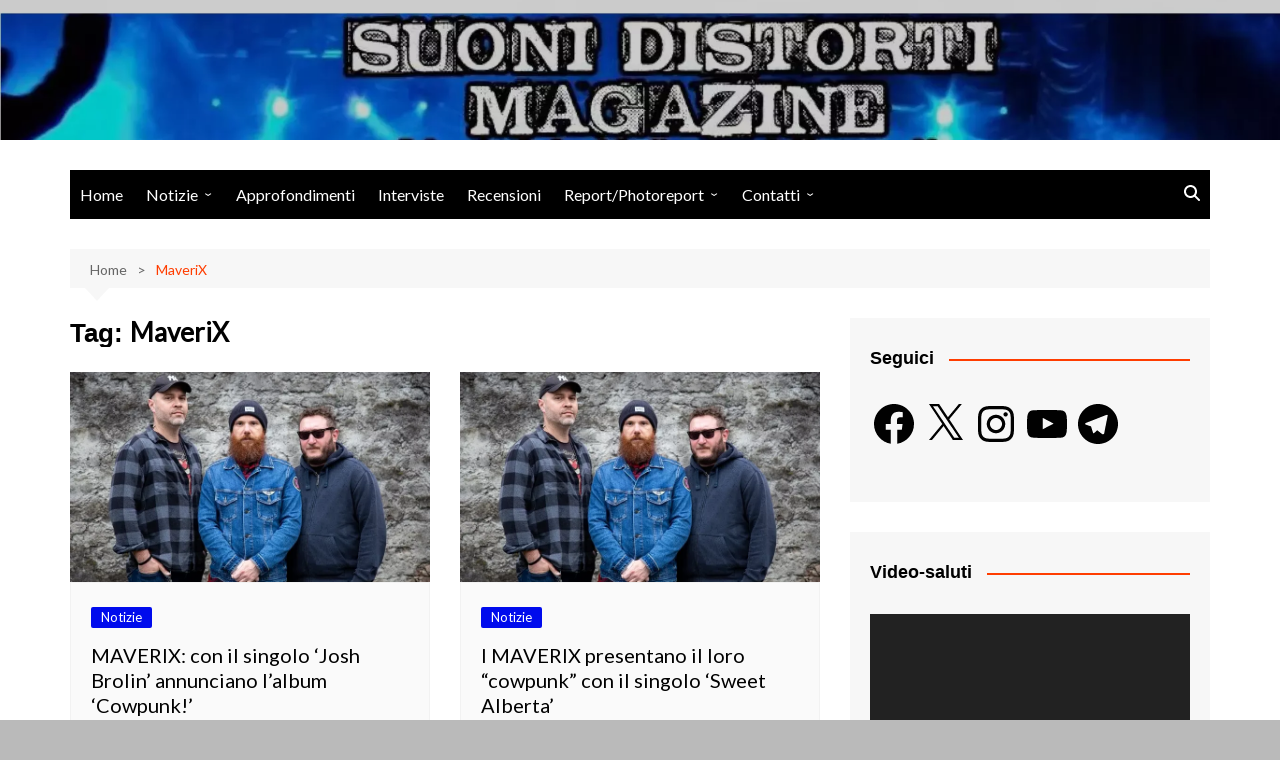

--- FILE ---
content_type: text/html; charset=utf-8
request_url: https://www.google.com/recaptcha/api2/aframe
body_size: 267
content:
<!DOCTYPE HTML><html><head><meta http-equiv="content-type" content="text/html; charset=UTF-8"></head><body><script nonce="uHji0vDYlxxfD_5u_Tn4Dw">/** Anti-fraud and anti-abuse applications only. See google.com/recaptcha */ try{var clients={'sodar':'https://pagead2.googlesyndication.com/pagead/sodar?'};window.addEventListener("message",function(a){try{if(a.source===window.parent){var b=JSON.parse(a.data);var c=clients[b['id']];if(c){var d=document.createElement('img');d.src=c+b['params']+'&rc='+(localStorage.getItem("rc::a")?sessionStorage.getItem("rc::b"):"");window.document.body.appendChild(d);sessionStorage.setItem("rc::e",parseInt(sessionStorage.getItem("rc::e")||0)+1);localStorage.setItem("rc::h",'1769075084711');}}}catch(b){}});window.parent.postMessage("_grecaptcha_ready", "*");}catch(b){}</script></body></html>